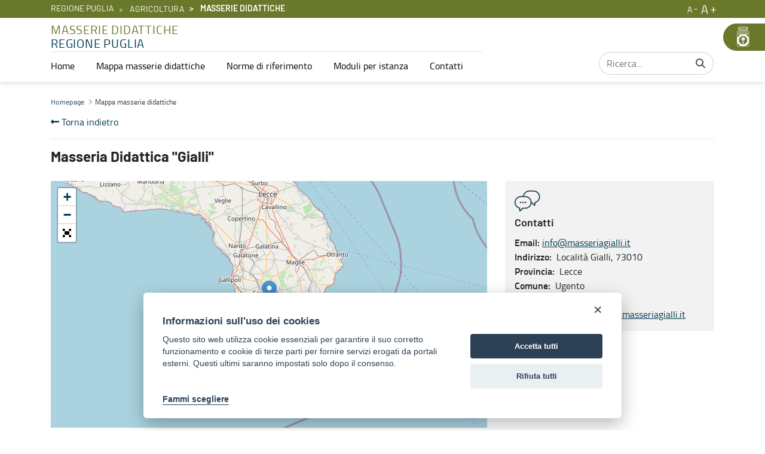

--- FILE ---
content_type: text/css;charset=UTF-8
request_url: https://www.regione.puglia.it/combo?browserId=chrome&minifierType=&themeId=thirdlevelportaleistituzionaletheme_WAR_thirdlevelportaleistituzionaletheme&languageId=it_IT&com_liferay_portal_search_web_search_bar_portlet_SearchBarPortlet_INSTANCE_templateSearch:%2Fcss%2Fmain.css&com_liferay_product_navigation_product_menu_web_portlet_ProductMenuPortlet:%2Fcss%2Fmain.css&com_liferay_product_navigation_user_personal_bar_web_portlet_ProductNavigationUserPersonalBarPortlet:%2Fcss%2Fmain.css&com_liferay_site_navigation_language_web_portlet_SiteNavigationLanguagePortlet:%2Fcss%2Fmain.css&com_liferay_site_navigation_menu_web_portlet_SiteNavigationMenuPortlet:%2Fcss%2Fmain.css&masserieFO_INSTANCE_WsTTJS8smQzq:%2Fcss%2Fmain.css&t=1764002566000
body_size: 25762
content:
.field-list .drag-handle {
  cursor: move;
}
.field-list .field-item {
  background-color: #fff;
  border: 1px solid #d5d5d5;
  border-radius: 4px;
  margin: 0;
  padding: 12px 16px 12px 8px;
}
.field-list .field-item .input-group-item-shrink .btn {
  margin: auto 0;
}
.field-list .field-item .input-group-item-shrink:last-child .btn {
  margin-left: 12px;
}
.field-list .field-drop-zone {
  height: 24px;
  position: relative;
  width: 100%;
}
.field-list .field-drop-zone .field-drop-zone-over {
  background-color: #80acff;
  height: 4px;
  left: 0;
  margin-top: 10px;
  position: absolute;
  top: 0;
  width: 100%;
  z-index: 1;
}

.portlet-search-results .display-card .card-category {
  color: #6b6c7e;
  font-size: 10px;
  font-weight: 600;
  text-transform: uppercase;
}
.portlet-search-results .display-card .card-description {
  font-size: 12px;
  margin-top: 8px;
}
.portlet-search-results .display-card .card-subtitle {
  font-size: 12px;
}
.portlet-search-results .display-compact ul {
  list-style: none;
  padding: 0;
}
.portlet-search-results .display-compact ul li {
  font-size: 14px;
  margin: 16px 0;
}
.portlet-search-results .display-list .list-group .list-group-item .expand-details {
  margin-bottom: 0;
}
.portlet-search-results .display-list .list-group .list-group-item .list-group-title {
  margin-top: 0;
}
.portlet-search-results .display-list .list-group .list-group-item .search-results-metadata .list-group-text a {
  font-size: 12px;
  font-weight: 400;
}
.portlet-search-results .display-list .list-group .list-group-item .search-results-metadata .list-group-text a:focus {
  box-shadow: 0 0 0 0;
}
.portlet-search-results .display-list .table-details td,
.portlet-search-results .display-list .table-details th {
  padding-bottom: 0;
  padding-top: 0;
}
.portlet-search-results .display-list .table-details .key-column {
  text-align: right;
  width: 15%;
  word-break: break-all;
}
.portlet-search-results .important {
  font-weight: bold;
}
.portlet-search-results .highlight {
  background: #ffc;
  font-weight: bold;
  margin: 0 1px;
}
.portlet-search-results .search-total-label {
  margin: 16px 0;
}

.portlet-search-bar .alert {
  margin-bottom: 0;
}
.portlet-search-bar .options-container .form-group {
  margin-bottom: 0;
}
.portlet-search-bar .search-bar .form-group.input-group-item {
  margin-bottom: 0;
}
.portlet-search-bar .search-bar-configuration-suggestions .form-group-autofit {
  margin-bottom: 1rem;
}
.portlet-search-bar .search-bar-configuration-suggestions .form-group-autofit:last-child {
  margin-bottom: 0;
}
.portlet-search-bar .search-bar-configuration-suggestions .input-group-item.include-input {
  max-width: 172px;
}
.portlet-search-bar .search-bar-configuration-suggestions .input-group-item.size-input {
  max-width: 136px;
}
.portlet-search-bar .search-bar-configuration-suggestions .has-error .select-sxp-blueprint .form-control {
  background-color: #feefef;
  border-color: #f48989;
}
.portlet-search-bar .search-bar-configuration-suggestions .select-sxp-blueprint {
  display: flex;
  width: 100%;
}
.portlet-search-bar .search-bar-configuration-suggestions .select-sxp-blueprint .form-control {
  background-color: #fff;
  border-bottom-right-radius: 0;
  border-color: #cdced9;
  border-right: 0;
  border-top-right-radius: 0;
  caret-color: transparent;
  opacity: 1;
  padding-right: 0;
}
.portlet-search-bar .search-bar-configuration-suggestions .select-sxp-blueprint .form-control:focus {
  box-shadow: none;
}
.portlet-search-bar .search-bar-configuration-suggestions .select-sxp-blueprint .form-control .loading-animation {
  margin-bottom: 0;
  margin-top: 0;
}
.portlet-search-bar .search-bar-configuration-suggestions .select-sxp-blueprint .btn {
  border-bottom-left-radius: 0;
  border-top-left-radius: 0;
}
.portlet-search-bar .search-bar-configuration-suggestions .select-sxp-blueprint .btn:focus {
  box-shadow: none;
}
.portlet-search-bar .search-bar-configuration-suggestions .select-sxp-blueprint .btn.remove-sxp-blueprint {
  border-bottom-right-radius: 0;
  border-left: 0;
  border-right: 0;
  border-top-right-radius: 0;
}
.portlet-search-bar .search-bar-keywords-input-wrapper {
  min-width: 6.25rem;
}
.portlet-search-bar .search-bar-search-select-wrapper {
  max-width: 9.375rem;
}
.portlet-search-bar .search-bar-with-scope .loading-animation {
  margin-bottom: 0;
  margin-right: 4px;
  margin-top: 0;
}

.search-bar-suggestions-dropdown-menu {
  max-height: 25rem;
  max-width: none;
}
.search-bar-suggestions-dropdown-menu .search-bar-suggestions-results-list .dropdown-subheader {
  color: #6b6c7e;
}
.search-bar-suggestions-dropdown-menu .search-bar-suggestions-results-list .suggestion-item-title {
  color: #272833;
}
.search-bar-suggestions-dropdown-menu .search-bar-suggestions-results-list .suggestion-item-title + .suggestion-item-description {
  color: #6b6c7e;
  font-size: 0.75rem;
}
.search-bar-suggestions-dropdown-menu .search-bar-suggestions-show-more {
  color: #0b5fff;
}
.search-bar-suggestions-dropdown-menu .search-bar-suggestions-show-more:hover {
  background-color: #fff;
  color: #004ad7;
  text-decoration: underline;
}

.search-facet .custom-control-label.facet-term-unselected,
.search-facet .term-name.facet-term-unselected {
  font-weight: 400;
}
.search-facet .custom-control-label.facet-term-selected,
.search-facet .term-name.facet-term-selected {
  font-weight: 600;
}
.search-facet .custom-control-label.label.label-lg,
.search-facet .term-name.label.label-lg {
  font-size: 12px;
  line-height: 1;
  padding: 5px 8px;
}
.search-facet .facet-clear-btn {
  font-weight: 600;
  font-size: 0.875rem;
}
.search-facet.search-facet-display-label .label-container {
  margin-bottom: 16px;
}
.search-facet.search-facet-display-label .term-name.facet-term-selected, .search-facet.search-facet-display-label .term-name.facet-term-unselected {
  font-weight: 600;
}
.search-facet .tag-cloud .term-name {
  line-height: 1.2;
}

.portlet-search-insights .codemirror-editor-wrapper {
  border: 1px solid #e7e7ed;
  border-radius: 4px;
  margin-top: 16px;
}
.portlet-search-insights .codemirror-editor-wrapper textarea {
  border: none;
  border-radius: 4px;
  font-family: SFMono-Regular, Menlo, Monaco, Consolas, "Liberation Mono", "Courier New", monospace;
  height: 300px;
  padding: 16px;
  resize: none;
  width: 100%;
}
.portlet-search-insights .codemirror-editor-wrapper textarea:focus-visible {
  outline: none;
}
.portlet-search-insights .codemirror-editor-wrapper .CodeMirror {
  border-radius: 4px;
  height: 300px;
}

.portlet-search-options .row-fields {
  display: flex;
}
.portlet-search-options .row-fields .input-text-wrapper {
  flex: 1;
}

.portlet-search .scope-selector {
  margin-left: 12px;
  max-width: 144px;
}
.portlet-search .search-button-field-wrapper {
  margin-bottom: 1.5rem;
}
.portlet-search .search-input-group {
  margin-bottom: 0;
}
.portlet-search .search-input-group .form-group-item {
  margin-right: 0;
}

.portlet-sort .sort-configurations-options .field-item.relevance {
  background-color: #fff;
  border: 1px solid #d5d5d5;
  border-radius: 4px;
  margin: 0;
  padding: 12px 16px 12px 8px;
}
.portlet-sort .sort-configurations-options .field-item.relevance .input-group-item:first-child {
  margin-left: 40px;
}
.portlet-sort .sort-configurations-options .field-item.relevance .input-group-item .toggle-switch {
  margin-left: 12px;
  width: 80px;
}
.portlet-sort .sort-configurations-options .field-item.relevance .text-secondary {
  font-size: 14px;
}
.portlet-sort .sort-configurations-options .undomanager-content {
  height: 3.5rem;
}
.portlet-sort .sort-configurations-options .view-switcher {
  align-items: center;
  display: flex;
  flex-direction: row-reverse;
  margin-bottom: 8px;
}

.portlet-suggestions .changed-keyword {
  font-weight: bold;
}

/*# sourceMappingURL=main.css.map */
/**
 * Clay 3.61.0
 *
 * SPDX-FileCopyrightText: © 2020 Liferay, Inc. <https://liferay.com>
 * SPDX-FileCopyrightText: © 2020 Contributors to the project Clay <https://github.com/liferay/clay/graphs/contributors>
 *
 * SPDX-License-Identifier: BSD-3-Clause
 */
/**
 * Bootstrap v4.4.1
 *
 * SPDX-FileCopyrightText: © 2019 Twitter, Inc. <https://twitter.com>
 * SPDX-FileCopyrightText: © 2019 The Bootstrap Authors <https://getbootstrap.com/>
 *
 * SPDX-License-Identifier: LicenseRef-MIT-Bootstrap
 */
/**
 * Clay 3.61.0
 *
 * SPDX-FileCopyrightText: © 2020 Liferay, Inc. <https://liferay.com>
 * SPDX-FileCopyrightText: © 2020 Contributors to the project Clay <https://github.com/liferay/clay/graphs/contributors>
 *
 * SPDX-License-Identifier: BSD-3-Clause
 */
/**
 * Bootstrap v4.4.1
 *
 * SPDX-FileCopyrightText: © 2019 Twitter, Inc. <https://twitter.com>
 * SPDX-FileCopyrightText: © 2019 The Bootstrap Authors <https://getbootstrap.com/>
 *
 * SPDX-License-Identifier: LicenseRef-MIT-Bootstrap
 */
html:not(#__):not(#___) .cadmin .navigation-menu-items-tree {
  color: #fff;
  font-size: 14px;
  padding-left: 2rem;
  padding-top: 1rem;
}
html:not(#__):not(#___) .cadmin .navigation-menu-items-tree .component-expander:hover {
  color: #a7a9bc;
}
html:not(#__):not(#___) .cadmin .navigation-menu-items-tree .component-expander .lexicon-icon {
  background-color: #393a4a;
  border-radius: 2px;
  height: 12px;
  padding: 3px;
  width: 12px;
}
html:not(#__):not(#___) .cadmin .navigation-menu-items-tree .treeview-link {
  padding-left: 3rem;
}
html:not(#__):not(#___) .cadmin .navigation-menu-items-tree .treeview-link:hover {
  background-color: transparent;
  text-decoration: underline;
}
html:not(#__):not(#___) .cadmin .navigation-menu-items-tree .lfr-treeview-node-list {
  border-left: none;
  padding-left: 22px;
}
html:not(#__):not(#___) .cadmin .navigation-menu-items-tree .lfr-treeview-node-list .lfr-treeview-node-list {
  border-left: 1px solid #393a4a;
  margin-bottom: 6px;
  margin-top: 6px;
}
html:not(#__):not(#___) .cadmin .navigation-menu-items-tree .lfr-treeview-node-list .lfr-treeview-node-list-item {
  margin: 0;
  margin-bottom: 4px;
  margin-top: 4px;
  padding-left: 16px;
}
html:not(#__):not(#___) .cadmin .navigation-menu-items-tree .lfr-treeview-node-list .lfr-treeview-node-list-item .lfr-treeview-node-list-item__node {
  margin-left: 0;
  padding-left: 4px;
}
html:not(#__):not(#___) .cadmin .navigation-menu-items-tree .lfr-treeview-node-list .lfr-treeview-node-list-item .lfr-treeview-node-list-item__button {
  background-color: transparent;
  margin-left: -5px;
  margin-top: -3px;
}
html:not(#__):not(#___) .cadmin .navigation-menu-items-tree .lfr-treeview-node-list .lfr-treeview-node-list-item .lfr-treeview-node-list-item__button-icon {
  background-color: #393a4a;
  border-radius: 2px;
  color: #999;
  height: 12px;
  width: 12px;
}
html:not(#__):not(#___) .cadmin .navigation-menu-items-tree .lfr-treeview-node-list .lfr-treeview-node-list-item__children {
  padding-left: 0;
}
html:not(#__):not(#___) .cadmin .navigation-menu-items-tree .navigation-menu-items-tree-node {
  color: #a7a9bc;
}
html:not(#__):not(#___) .cadmin .navigation-menu-items-tree .navigation-menu-items-tree-node a {
  color: #a7a9bc;
}
html:not(#__):not(#___) .cadmin .navigation-menu-items-tree .navigation-menu-items-tree-node a:hover {
  color: #fff;
  text-decoration: none;
}
html:not(#__):not(#___) .cadmin .navigation-menu-items-tree .navigation-menu-items-tree-node.selected {
  color: #fff;
  font-weight: 600;
}
html:not(#__):not(#___) .cadmin .navigation-menu-items-tree .navigation-menu-items-tree-node.selected a {
  color: #fff;
}

html:not(#__):not(#___) .cadmin .pages-tree .child-page-action-option {
  display: block;
}
html:not(#__):not(#___) .cadmin .pages-tree .child-page-action-option.type-false {
  display: none;
}
html:not(#__):not(#___) .cadmin .pages-tree .dropdown-toggle {
  color: #a7a9bc !important;
}
html:not(#__):not(#___) .cadmin .pages-tree .dropdown-toggle:active {
  color: #fff;
}
html:not(#__):not(#___) .cadmin .pages-tree .layout-finder {
  border-bottom: 1px solid #272833;
  padding: 24px 16px 0;
}
html:not(#__):not(#___) .cadmin .pages-tree .layout-finder input {
  background-color: #393a4a;
}
html:not(#__):not(#___) .cadmin .pages-tree .layout-finder .back-to-menu {
  color: #a7a9bc;
}
html:not(#__):not(#___) .cadmin .pages-tree .layout-finder .breadcrumb {
  flex-wrap: nowrap;
  margin-bottom: 0;
  padding-bottom: 4px;
}
html:not(#__):not(#___) .cadmin .pages-tree .layout-finder .breadcrumb .breadcrumb-item {
  flex-shrink: 0;
}
html:not(#__):not(#___) .cadmin .pages-tree .layout-finder .breadcrumb .breadcrumb-item:not(:first-child):not(:last-child) {
  flex-basis: 1.5rem;
  flex-grow: 0.5;
  flex-shrink: 1;
  width: 100%;
}
html:not(#__):not(#___) .cadmin .pages-tree .layout-finder .breadcrumb .breadcrumb-item:not(:first-child):not(:last-child) .breadcrumb-text-truncate {
  max-width: 95%;
  padding-right: 0.5rem;
  position: absolute;
}
html:not(#__):not(#___) .cadmin .pages-tree .layout-finder .btn-sm {
  font-size: 14px;
}
html:not(#__):not(#___) .cadmin .pages-tree .layout-finder .form-control:focus {
  border-radius: 1px;
}
html:not(#__):not(#___) .cadmin .pages-tree .layout-finder .layout-finder-icon {
  color: white;
  position: absolute;
  right: 1.8rem;
  top: 4.55rem;
}
html:not(#__):not(#___) .cadmin .pages-tree .list-icon:not(.collection-layout) {
  display: none;
}
html:not(#__):not(#___) .cadmin .pages-tree .page-icon.collection-layout {
  display: none;
}
html:not(#__):not(#___) .cadmin .pages-tree .pages-administration-link {
  align-items: center;
  background-color: #272833;
  border-top: 1px solid #393a4a;
  bottom: 0;
  display: flex;
  font-size: 14px;
  height: 72px;
  padding: 16px 0 24px 16px;
  position: fixed;
  width: 320px;
}
html:not(#__):not(#___) .cadmin .pages-tree .pages-administration-link a {
  color: #a7a9bc;
}
html:not(#__):not(#___) .cadmin .pages-tree .page-type-selector {
  border-top: 1px solid #393a4a;
  font-size: 14px;
  margin-top: 20px;
  padding-top: 16px;
}
html:not(#__):not(#___) .cadmin .pages-tree .page-type-selector .configure-link {
  color: #a7a9bc;
}
html:not(#__):not(#___) .cadmin .pages-tree .page-type-selector .form-control {
  background-color: #272833;
  border-color: #393a4a;
  color: #a7a9bc;
}
html:not(#__):not(#___) .cadmin .pages-tree .page-type-selector .dropdown-toggle.form-control-select, html:not(#__):not(#___) .cadmin .pages-tree .page-type-selector .dropdown-toggle.form-control-select:hover, html:not(#__):not(#___) .cadmin .pages-tree .page-type-selector .dropdown-toggle.form-control-select:active, html:not(#__):not(#___) .cadmin .pages-tree .page-type-selector .dropdown-toggle.form-control-select:focus {
  background-color: #272833;
  border-color: #393a4a;
  color: #a7a9bc;
}
html:not(#__):not(#___) .cadmin .pages-tree .tree-view {
  min-height: 300px;
}
html:not(#__):not(#___) .cadmin .pages-tree .tree-view .lfr-root-node.tree-node-content {
  align-items: center;
  display: flex;
}
html:not(#__):not(#___) .cadmin .pages-tree .tree-view .lfr-root-node.tree-node-content .tree-label a {
  color: #fff;
}
html:not(#__):not(#___) .cadmin .pages-tree .tree-view .tree-container {
  cursor: pointer;
  margin-left: 6px;
  padding-left: 14px;
}
html:not(#__):not(#___) .cadmin .pages-tree .tree-view .tree-container .dropdown-item {
  color: #6b6c7e;
}
html:not(#__):not(#___) .cadmin .pages-tree .tree-view .tree-container .dropdown-item:hover {
  color: #272833;
}
html:not(#__):not(#___) .cadmin .pages-tree .tree-view .tree-container .tree-node .tree-node-content {
  align-items: center;
  display: flex;
}
html:not(#__):not(#___) .cadmin .pages-tree .tree-view .tree-container .tree-node .tree-node-content.tree-drag-insert-above {
  border-top: none;
}
html:not(#__):not(#___) .cadmin .pages-tree .tree-view .tree-container .tree-node .tree-node-content.tree-drag-insert-above .autofit-row {
  box-shadow: 0 -2px 0 0 #80acff;
}
html:not(#__):not(#___) .cadmin .pages-tree .tree-view .tree-container .tree-node .tree-node-content.tree-drag-insert-below {
  border-bottom: none;
}
html:not(#__):not(#___) .cadmin .pages-tree .tree-view .tree-container .tree-node .tree-node-content.tree-drag-insert-below .autofit-row {
  box-shadow: 0 2px 0 0 #80acff;
}
html:not(#__):not(#___) .cadmin .pages-tree .tree-view .tree-container .tree-node .tree-node-content.tree-drag-insert-append .tree-label {
  background: transparent;
  border: none;
}
html:not(#__):not(#___) .cadmin .pages-tree .tree-view .tree-container .tree-node .tree-node-content.tree-drag-insert-append .tree-label > .autofit-row {
  border-radius: 4px;
  box-shadow: 0 0 0 2px #80acff;
}
html:not(#__):not(#___) .cadmin .pages-tree .tree-view .tree-node {
  font-size: 14px;
  margin-bottom: 6px;
  margin-top: 6px;
}
html:not(#__):not(#___) .cadmin .pages-tree .tree-view .tree-node .tree-hitarea {
  background-color: #393a4a;
  border: 1px solid #393a4a;
  border-radius: 2px;
  color: #cdced9;
  font-size: 6px;
  height: 12px;
  margin-right: 0;
  padding: 2px 2px 1px;
  text-align: center;
  width: 12px;
}
html:not(#__):not(#___) .cadmin .pages-tree .tree-view .tree-node .tree-hitarea + span {
  display: none;
}
html:not(#__):not(#___) .cadmin .pages-tree .tree-view .tree-node .tree-node-hidden-hitarea {
  opacity: 0;
  pointer-events: none;
}
html:not(#__):not(#___) .cadmin .pages-tree .tree-view .tree-node .tree-label > span a.layout-tree {
  color: #a7a9bc;
  padding-left: 1px;
  width: 100%;
}
html:not(#__):not(#___) .cadmin .pages-tree .tree-view .tree-node .tree-label > span a.layout-tree:focus {
  border-radius: 4px;
  box-shadow: 0 0 0 2px #fff, 0 0 0 4px #80acff;
  outline: 0;
}
html:not(#__):not(#___) .cadmin .pages-tree .tree-view .tree-node .tree-label > span a.layout-tree:hover {
  color: #fff;
}
html:not(#__):not(#___) .cadmin .pages-tree .tree-view .tree-node .tree-label {
  color: #a7a9bc !important;
  display: flex;
  flex-grow: 1;
  margin-left: 8px;
  padding-right: 17px;
  vertical-align: middle;
  width: calc(100% - 20px);
}
html:not(#__):not(#___) .cadmin .pages-tree .tree-view .tree-node .tree-label .dropdown {
  visibility: hidden;
}
html:not(#__):not(#___) .cadmin .pages-tree .tree-view .tree-node .tree-label:hover .dropdown {
  visibility: visible;
}
html:not(#__):not(#___) .cadmin .pages-tree .tree-view .tree-node .tree-node-selected .tree-label .layout-tree {
  color: white;
  font-weight: 600;
}
html:not(#__):not(#___) .cadmin .pages-tree .tree-view .tree-node .tree-node-selected .dropdown {
  visibility: visible !important;
}
html:not(#__):not(#___) .cadmin .pages-tree .tree-view a.tree-node-paginator {
  color: white !important;
}
html:not(#__):not(#___) .cadmin .pages-tree .tree-view .tree-view-content {
  padding-top: 1rem;
}
html:not(#__):not(#___) .cadmin .pages-tree .tree-view .tree-hitarea:focus:before {
  box-shadow: 0 0 0 0.125rem #fff, 0 0 0 0.25rem rgba(11, 95, 255, 0.5);
}
html:not(#__):not(#___) .cadmin .pages-tree .tree-view .tree-view-content {
  margin-bottom: calc( 						72px + 16px 					);
}
html:not(#__):not(#___) .cadmin .pages-tree .view-collection-items-action-option {
  display: none;
}
html:not(#__):not(#___) .cadmin .pages-tree .view-collection-items-action-option.collection {
  display: block;
}
html:not(#__):not(#___) .cadmin .pages-tree .preview-draft-action-option {
  display: none;
}
html:not(#__):not(#___) .cadmin .pages-tree .preview-draft-action-option.draft {
  display: block;
}
html:not(#__):not(#___) .cadmin .page-type-selector-option {
  padding-left: 32px;
}
html:not(#__):not(#___) .cadmin .product-menu-toast-toggle {
  align-items: center;
  display: inline-flex;
  height: 2em;
  justify-content: center;
  position: relative;
  width: 2em;
}
html:not(#__):not(#___) .cadmin .product-menu-toast-toggle .icon-product-menu-open {
  display: none;
}
html:not(#__):not(#___) .cadmin .product-menu-toast-toggle .icon-product-menu-closed {
  display: block;
}
html:not(#__):not(#___) .cadmin .product-menu .sidebar-header {
  line-height: 32px;
  padding-bottom: 8px;
  padding-right: 9px;
  padding-top: 8px;
}
@media (min-width: 576px) {
  html:not(#__):not(#___) .cadmin .product-menu .sidebar-header {
    padding-bottom: 12px;
    padding-left: 24px;
    padding-top: 12px;
  }
}
html:not(#__):not(#___) .cadmin .product-menu .sidebar-header .sidenav-close {
  float: right;
  margin-right: -2px;
}
html:not(#__):not(#___) .cadmin .product-menu .sidebar-header-logo {
  margin-right: 10px;
}
html:not(#__):not(#___) .cadmin .product-menu .sidebar-body {
  bottom: 0;
  left: 0;
  padding: 0;
  position: relative;
  right: 0;
  top: 0;
}
@media (max-width: 575.98px) {
  html:not(#__):not(#___) .cadmin .product-menu .sidebar-body {
    overflow: visible;
    position: static;
  }
}
html:not(#__):not(#___) .cadmin .product-menu .sidebar-body .panel-app-root.active {
  border-left: 4px solid #fff;
}
html:not(#__):not(#___) .cadmin .product-menu .sidebar-body .panel-app-root li {
  font-weight: 400;
  list-style: none;
}
html:not(#__):not(#___) .cadmin .product-menu .sidebar-body .panel-app-root li.active {
  font-weight: 700;
  margin-left: -24px;
  padding-left: 20px;
}
html:not(#__):not(#___) .cadmin .product-menu .sidebar-body .panel-group {
  border-radius: 0;
}
html:not(#__):not(#___) .cadmin .product-menu .lfr-product-menu-sidebar .panel-group {
  overflow: hidden;
}
html:not(#__):not(#___) .cadmin .product-menu small {
  display: block;
}
html:not(#__):not(#___) .cadmin .product-menu .list-group-heading h1,
html:not(#__):not(#___) .cadmin .product-menu .list-group-heading h2,
html:not(#__):not(#___) .cadmin .product-menu .list-group-heading h3,
html:not(#__):not(#___) .cadmin .product-menu .list-group-heading h4,
html:not(#__):not(#___) .cadmin .product-menu .list-group-heading h5,
html:not(#__):not(#___) .cadmin .product-menu .list-group-heading h6 {
  margin-bottom: 0;
  margin-top: 0;
}
html:not(#__):not(#___) .cadmin .product-menu .list-group-item {
  border-top-width: 0;
  padding: 10px 20px;
}
html:not(#__):not(#___) .cadmin .product-menu .nav-nested-margins > li .nav > li .nav > li {
  margin-bottom: 1px;
}
html:not(#__):not(#___) .cadmin .product-menu.popover {
  background-color: #fff;
}
html:not(#__):not(#___) .cadmin .product-menu .impersonation-message {
  font-size: 12px;
}
html:not(#__):not(#___) .cadmin .product-menu .manage-sites-link {
  padding: 1em;
}
html:not(#__):not(#___) .cadmin .product-menu .site-selector {
  box-shadow: none;
}
html:not(#__):not(#___) .cadmin .product-menu .site-selector .selectable-site {
  color: #333;
  height: auto;
}
html:not(#__):not(#___) .cadmin .product-menu .site-selector .site-link {
  color: #333;
}
html:not(#__):not(#___) .cadmin .product-menu .site-selector .site-link.selected-site {
  color: #999;
}
html:not(#__):not(#___) .cadmin .product-menu .site-selector .site-logo-container {
  padding: 2em;
}
html:not(#__):not(#___) .cadmin .product-menu .staging-links {
  font-size: 12px;
  margin: 6px 22px 4px 16px;
}
html:not(#__):not(#___) .tree-drag-helper .tree-drag-helper-content {
  background: #80acff;
  border: none;
  border-radius: 4px;
  box-shadow: none;
}
html:not(#__):not(#___) .tree-drag-helper .tree-drag-helper-content .layout-tree {
  color: white;
  display: inline-block;
  font-size: 12px;
  font-weight: bold;
  max-width: 16ch;
  overflow: hidden;
  text-overflow: ellipsis;
  white-space: nowrap;
}
html:not(#__):not(#___) .tree-drag-helper .tree-drag-helper-content .autofit-col {
  display: none;
}
html:not(#__):not(#___) .tree-drag-helper .tree-drag-helper-content .autofit-col:first-child {
  display: block;
}
html:not(#__):not(#___) body.product-menu-open .cadmin .product-menu-toast-toggle .icon-product-menu-open {
  display: block;
}
html:not(#__):not(#___) body.product-menu-open .cadmin .product-menu-toast-toggle .icon-product-menu-closed {
  display: none;
}

/*# sourceMappingURL=main.css.map */.portlet-user-personal-bar .personal-menu-dropdown .btn .sticker .inline-item {
  font-size: 1.25rem; }

.portlet-user-personal-bar .personal-menu-dropdown .sticker-bottom-right.sticker-outside {
  bottom: -0.5rem;
  right: -0.5rem; }

.portlet-user-personal-bar .personal-menu-dropdown .sticker-lg .inline-item .lexicon-icon {
  margin-top: -0.25rem; }

.portlet-user-personal-bar .personal-menu-dropdown .sticker-sm .inline-item .lexicon-icon {
  margin-top: -0.125rem; }
.portlet-language .portlet-body .current-language,
.portlet-language .portlet-body .taglib-icon,
.portlet-language .portlet-body .taglib-language-list-text {
  border-radius: 10px;
}
/**
 * Clay 3.62.1
 *
 * SPDX-FileCopyrightText: © 2020 Liferay, Inc. <https://liferay.com>
 * SPDX-FileCopyrightText: © 2020 Contributors to the project Clay <https://github.com/liferay/clay/graphs/contributors>
 *
 * SPDX-License-Identifier: BSD-3-Clause
 */
/**
 * Bootstrap v4.4.1
 *
 * SPDX-FileCopyrightText: © 2019 Twitter, Inc. <https://twitter.com>
 * SPDX-FileCopyrightText: © 2019 The Bootstrap Authors <https://getbootstrap.com/>
 *
 * SPDX-License-Identifier: LicenseRef-MIT-Bootstrap
 */
.portlet-navigation .nav-link .layout-logo {
  max-height: 1rem;
  max-width: 2rem;
}
.portlet-navigation .navigation-menu__submenu {
  cursor: default;
}
.portlet-navigation .navigation-menu__submenu.dropdown-item:hover {
  background-color: transparent;
  color: #6b6c7e;
}
.portlet-navigation .nav-pills > li > a {
  margin-bottom: 2px;
}
.portlet-navigation .nav-pills > li > .dropdown-menu {
  margin-top: 0;
}

.split-button-dropdowns {
  list-style: none;
  margin: 0;
  padding: 0;
}
.split-button-dropdowns > li {
  display: inline-block;
  padding-left: 2px;
  padding-right: 2px;
}

/*# sourceMappingURL=main.css.map */

--- FILE ---
content_type: text/javascript
request_url: https://www.regione.puglia.it/o/third-level-portale-istituzionale-theme/js/media-gallery.js
body_size: 4885
content:
$(document).ready(function () {
	if ( $('#first-slider').length > 0 ) {
		new Splide( '#first-slider' ).mount();
		$(".sk-cube-grid").addClass("d-none");
		$("#first-slider").removeClass("d-none");	

			var splide = new Splide( '#first-slider' ).mount();
			var firstLiItem = $(".splide__list li:first-child");
			
			//rimuove le frecce allo slider se c'è solo un contenuto
			if ( $('#first-slider-list li').length == 1 ) {
				$('#first-slider').find('.splide__arrows').css( "display", "none" );
			}
			
			$(firstLiItem).parents('.splide').children('.splide__arrows').children('.splide__arrow--prev').addClass("no-hover");
			
			splide.on( 'move', function() {
			var lastLiItem = $(".splide__list li:last-child");
			if ($(".splide__arrow--next").attr("disabled")){
				$(lastLiItem).parents('.splide').children('.splide__arrows').children('.splide__arrow--next').addClass("no-hover");
				}
			else $(lastLiItem).parents('.splide').children('.splide__arrows').children('.splide__arrow--next').removeClass("no-hover");
			
			if ($(".splide__arrow--prev").attr("disabled")){
					$(firstLiItem).parents('.splide').children('.splide__arrows').children('.splide__arrow--prev').addClass("no-hover");
				}
			else {
				$(firstLiItem).parents('.splide').children('.splide__arrows').children('.splide__arrow--prev').removeClass("no-hover");
			}
		});
		
		$('[data-toggle="tooltip"]').tooltip({
				container: 'body'
		});
		
		$('.gallery-details').on('click', function () {
			$(this).blur()
		})
		$('.downloadLink').on('click', function () {
			$(this).blur()
		})
	  
	}
});

// Open the Modal
function openModal(el) {
	
	var isMobile = {
		Android: function() {
			return navigator.userAgent.match(/Android/i);
		},
		BlackBerry: function() {
			return navigator.userAgent.match(/BlackBerry/i);
		},
		iOS: function() {
			return navigator.userAgent.match(/iPhone|iPod/i);
		},
		Opera: function() {
			return navigator.userAgent.match(/Opera Mini/i);
		},
		Windows: function() {
			return navigator.userAgent.match(/IEMobile/i);
		},
		any: function() {
			return (isMobile.Android() || isMobile.BlackBerry() || isMobile.iOS() || isMobile.Opera() || isMobile.Windows());
		}
	};
		var numSlide = $(el).attr("id");
		$("#myModal").addClass("d-block") ;
		$("#myModal").addClass("show") ;

		if (isMobile.any())
		{
			
			new Splide( '#primary-slider' , {
				start: numSlide,
			}).mount();

			var primarySplide = new Splide( '#primary-slider' , {
				start: numSlide,
				type: 'slide',
				focus: 'center',
				cover: true,
			}).mount();
			$('.outer').css({'overflow' : 'auto', '-webkit-overflow-scrolling' : 'touch'});
		}
		else
		{
			var primarySplide = new Splide( '#primary-slider' , {
				start: numSlide,
				type       : 'fade',
				cover      : true,
			}).mount();
			
			var thumbnailsSplide = new Splide( '#splide-thumbnails', {
				arrowPath: 'm15.5 0.932-4.3 4.38 14.5 14.6-14.5 14.5 4.3 4.4 14.6-14.6 4.4-4.3-4.4-4.4-14.6-14.6z',
				start: numSlide,
				rewind      : true,
				fixedWidth  : 200,
				fixedHeight : 64,
				isNavigation: true,
				gap         : 10,
				focus       : 'center',
				pagination  : false,
				cover       : true,
				breakpoints : {
					'600': {
						fixedWidth  : 66,
						fixedHeight : 40,
					}
				}
			} ).mount();
	
	
	// Set the thumbnails slider as a sync target and then call mount.
		primarySplide.sync( thumbnailsSplide ).mount();
	}
		

	//disattivare scrollbar in modal
	$("body").css("overflow","hidden");


	//non visualizzare le frecce
	$("#primary-slider").find(".splide__arrows").addClass("d-none");

 
    // per far partire video in automatico $(".embed-responsive-item")[0].src += "?autoplay=1";
   
	// codice per stoppare il video al cambio slide
	primarySplide.on( 'move', function() {
		if ($(".youtube-video")[0]){
		$('.youtube-video')[0].contentWindow.postMessage('{"event":"command","func":"' + 'stopVideo' + '","args":""}', '*');
		}
	});
	
	
	if( /Android|webOS|iPhone|iPad|iPod|BlackBerry|IEMobile|Opera Mini/i.test(navigator.userAgent) ) {

		$(window).on('orientationchange', function() {
    // After orientationchange, add a one-time resize event
		$(window).one('resize', function() {
        // YOUR POST-ORIENTATION CODE HERE
		$('.modal-content').css('min-width', '100%');
   		 });
		});
		
	}
	
}


// Close the Modal
function closeModal() {
  $("#myModal").removeClass("d-block") ;
  $("body").css("overflow","scroll");
  if ($(".youtube-video")[0]){
  $('.youtube-video')[0].contentWindow.postMessage('{"event":"command","func":"' + 'stopVideo' + '","args":""}', '*');
  //$("#myModal iframe").attr("src", $("#myModal iframe").attr("src"));
	}
}	

